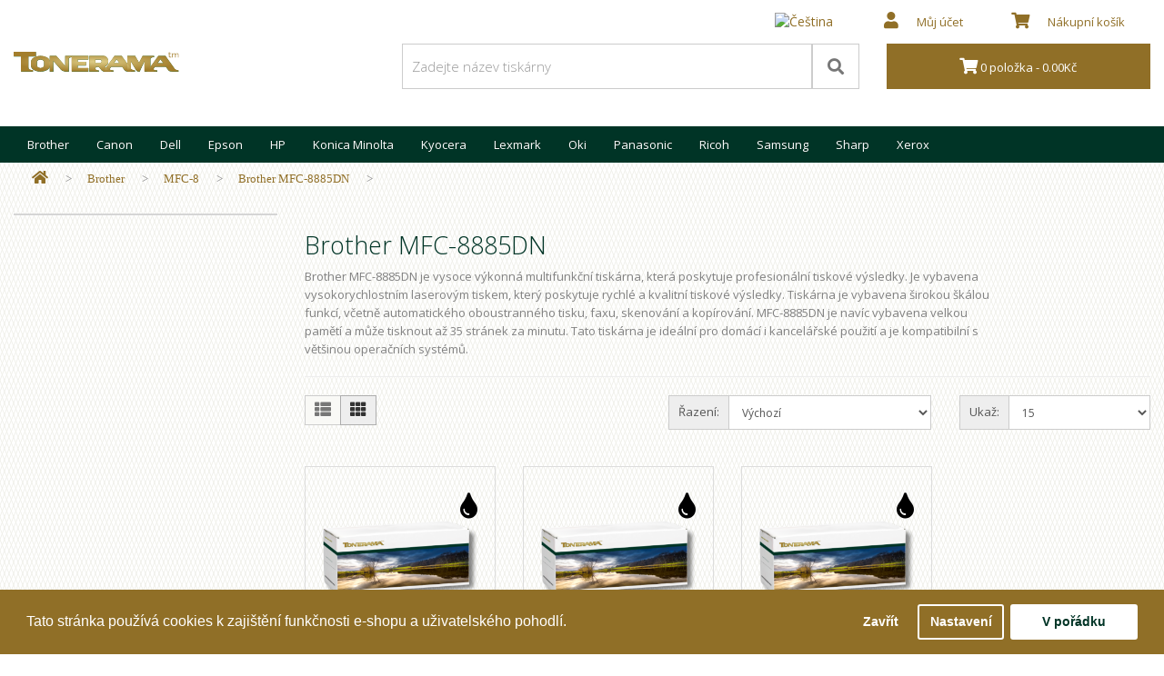

--- FILE ---
content_type: text/html; charset=utf-8
request_url: https://tonerama.cz/brother/mfc-8/brother-mfc-8885dn
body_size: 9022
content:
<!DOCTYPE html>
<!--[if IE]><![endif]-->
<!--[if IE 8 ]><html dir="ltr" lang="cs" class="ie8"><![endif]-->
<!--[if IE 9 ]><html dir="ltr" lang="cs" class="ie9"><![endif]-->
<!--[if (gt IE 9)|!(IE)]><!-->
<html dir="ltr" lang="cs">
<!--<![endif]-->
<head>
<meta charset="UTF-8" />
<meta name="viewport" content="width=device-width, initial-scale=1">
<meta http-equiv="X-UA-Compatible" content="IE=edge">
<title>Brother MFC-8885DN</title>
<base href="https://tonerama.cz/" />
<meta name="description" content="Spotřební materiál (tonery) a další výrobky pro Brother MFC-8885DN" />
<meta name="keywords" content="Brother MFC-8885DN" />

                      
<script src="catalog/view/javascript/jquery/jquery-2.1.1.min.js" type="text/javascript"></script>
<link href="catalog/view/javascript/bootstrap/css/bootstrap.min.css" rel="stylesheet" media="screen" />
<script src="catalog/view/javascript/bootstrap/js/bootstrap.min.js" type="text/javascript"></script>
<link href="catalog/view/javascript/font-awesome/css/all.css" rel="stylesheet" type="text/css" />
<link rel="preload" as="font">
<link href="//fonts.googleapis.com/css?family=Open+Sans:400,400i,300,700&display=swap" rel="stylesheet" type="text/css" />
<link href="catalog/view/theme/default/stylesheet/stylesheet.css" rel="stylesheet">
<link href="catalog/view/theme/default/stylesheet/d_ajax_filter/d_ajax_filter.css" type="text/css" rel="stylesheet" media="screen" />
<link href="catalog/view/javascript/d_ajax_filter/library/Ion.RangeSlider/ion.rangeSlider.css" type="text/css" rel="stylesheet" media="screen" />
<link href="catalog/view/javascript/d_ajax_filter/library/Ion.RangeSlider/ion.rangeSlider.skinAjaxFilter.css" type="text/css" rel="stylesheet" media="screen" />
<link href="catalog/view/javascript/d_ajax_filter/library/mCustomScrollbar/jquery.mCustomScrollbar.min.css" type="text/css" rel="stylesheet" media="screen" />
<link href="catalog/view/javascript/d_bootstrap_rating/bootstrap-rating.css" type="text/css" rel="stylesheet" media="screen" />
<link href="catalog/view/javascript/isenselabs_gdpr/cookieconsent.min.css" type="text/css" rel="stylesheet" media="screen" />
<link href="catalog/view/theme/default/stylesheet/mss/style.css?v3.0.6" type="text/css" rel="stylesheet" media="screen" />
<link href="catalog/view/theme/default/stylesheet/mss/style-2.css?v3.0.6" type="text/css" rel="stylesheet" media="screen" />
<style>
  #information-contact #druhy-email--wrapper {display: none;}
</style>
<script src="catalog/view/javascript/d_ajax_filter/library/underscore-min.js" type="text/javascript"></script>
<script src="catalog/view/javascript/d_riot/riotcompiler.min.js" type="text/javascript"></script>
<script src="catalog/view/theme/default/javascript/d_ajax_filter/d_ajax_filter.js" type="text/javascript"></script>
<script src="catalog/view/javascript/d_ajax_filter/library/Ion.RangeSlider/ion.rangeSlider.min.js" type="text/javascript"></script>
<script src="catalog/view/javascript/d_ajax_filter/library/mCustomScrollbar/jquery.mCustomScrollbar.min.js" type="text/javascript"></script>
<script src="catalog/view/javascript/d_ajax_filter/library/wNumb.js" type="text/javascript"></script>
<script src="catalog/view/javascript/d_ajax_filter/library/jquery.touchwipe.min.js" type="text/javascript"></script>
<script src="catalog/view/javascript/d_bootstrap_rating/bootstrap-rating.js" type="text/javascript"></script>
<script src="catalog/view/javascript/isenselabs_gdpr/utils.js" type="text/javascript"></script>
<script src="catalog/view/javascript/isenselabs_gdpr/cookiemanager.js" type="text/javascript"></script>
<script src="catalog/view/javascript/isenselabs_gdpr/cookieconsent.min.js" type="text/javascript"></script>
<script src="catalog/view/javascript/mss/js_params.js?v3.0.6_1769901886" type="text/javascript"></script>
<script src="catalog/view/javascript/mss/bloodhound.min.js?v3.0.6" type="text/javascript"></script>
<script src="catalog/view/javascript/mss/typeahead.jquery.min.js?v3.0.6" type="text/javascript"></script>
<script src="catalog/view/javascript/mss/live_search.min.js?v3.0.6" type="text/javascript"></script>
<script src="catalog/view/javascript/common.js" type="text/javascript"></script>
<link href="https://tonerama.cz/brother-mfc-8885dn" rel="canonical" />
<link href="https://tonerama.cz/image/catalog/tiskarna2.png" rel="icon" />
<!-- Google tag (gtag.js) --> 
<script async src="https://www.googletagmanager.com/gtag/js?id=G-9JP6GX6599"></script>
<script>
  window.dataLayer = window.dataLayer || [];
  function gtag(){dataLayer.push(arguments);}
  gtag('js', new Date());

  gtag('config', 'G-9JP6GX6599');
</script>

<script>var MSS_MODE = 'standard';</script>
</head>
<body>
<nav id="top">
  <div class="container">
    <div id="top-links" class="nav pull-right">
      <ul class="list-inline">
		<li class="dropdown">
  <form action="https://tonerama.cz/index.php?route=common/language/language" method="post" enctype="multipart/form-data" id="form-language">
    <div class="btn-group">
      <button class="btn btn-link dropdown-toggle" data-toggle="dropdown">
             
      <img style="margin-top:-6px;"src="catalog/language/cs-cz/cs-cz.svg" alt="Čeština" title="Čeština" width="25" height="17">
                              </span></button>
      <ul class="dropdown-menu">
                <li>
          <button class="btn btn-link btn-block language-select" type="button" name="cs-cz"><img style="margin-top:-3px;"src="catalog/language/cs-cz/cs-cz.svg" alt="Čeština" title="Čeština" width="25" height="17" /> Čeština</button>
        </li>
                <li>
          <button class="btn btn-link btn-block language-select" type="button" name="en-gb"><img style="margin-top:-3px;"src="catalog/language/en-gb/en-gb.svg" alt="English" title="English" width="25" height="17" /> English</button>
        </li>
              </ul>
    </div>
    <input type="hidden" name="code" value="" />
    <input type="hidden" name="redirect" value="https://tonerama.cz/brother/mfc-8/brother-mfc-8885dn?_route_=brother%2Fmfc-8%2Fbrother-mfc-8885dn" />
  </form>
</li>	
        <li class="dropdown"><a href="https://tonerama.cz/index.php?route=account/account" title="Můj účet" class="dropdown-toggle" data-toggle="dropdown"><span style="padding:20px;"><i class="fa fa-user"></i></span><span class="hidden-xs hidden-sm hidden-md">Můj účet</span></span></a>
          <ul class="dropdown-menu dropdown-menu-right">
                        <li><a href="https://tonerama.cz/index.php?route=account/register">Registrovat</a></li>
            <li><a href="https://tonerama.cz/index.php?route=account/login">Přihlásit</a></li>
                      </ul>
        </li>
        <li><a href="https://tonerama.cz/index.php?route=checkout/cart" title="Nákupní košík"><span style="padding:20px;"><i class="fa fa-shopping-cart"></i></span><span class="hidden-xs hidden-sm hidden-md">Nákupní košík</span></a></li>
      </ul>
    </div>
  </div>
</nav>
<header>
  <div class="container">
    <div class="row">
      <div class="col-sm-4">
        <div id="logo"><a href="https://tonerama.cz/index.php?route=common/home"><img src="https://tonerama.cz/image/catalog/tonerama_logo10.svg" title="TONERAMA" alt="TONERAMA" class="img-responsive" width="100%" height="100%" /></a></div>
      </div>
      <div class="col-sm-5"><div id="search" class="input-group">
  <input type="text" aria-label="Zadejte název tiskárny" name="search" value="" placeholder="Zadejte název tiskárny" class="form-control input-lg" />
  <span class="input-group-btn">
    <button type="button" aria-label="Search" class="btn btn-default btn-lg"><i class="fa fa-search"></i></button>
  </span>
</div>
</div>
      <div class="col-sm-3"><div id="cart" class="btn-group btn-block">
  <button type="button" data-toggle="dropdown" data-loading-text="Načítám..." class="btn btn-inverse btn-block btn-sm dropdown-toggle"><i class="fa fa-shopping-cart"></i> <span id="cart-total">0 položka - 0.00Kč</span></button>
  <ul class="dropdown-menu pull-right">
        <li>
      <p class="text-center">Váš košík je prázdný.</p>
    </li>
      </ul>
</div>
</div>
    </div>
  </div>
</header>
<div class="container">
  <nav id="menu" class="navbar">
    <div class="navbar-header"><span id="category" class="visible-xs"></span>
      <button type="button" class="btn btn-navbar navbar-toggle" data-toggle="collapse" data-target=".navbar-ex1-collapse"><i class="fa fa-bars fasize2"></i>&nbspKategorie</button>
    </div>
    <div class="collapse navbar-collapse navbar-ex1-collapse">
      <ul class="nav navbar-nav">
                        <li class="dropdown"><a href="https://tonerama.cz/brother" class="dropdown-toggle" data-toggle="dropdown">Brother</a>
          <div class="dropdown-menu">
            <div class="dropdown-inner">               <ul class="list-unstyled">
                                <li><a href="https://tonerama.cz/brother/dcp-1">DCP-1</a></li>
                                <li><a href="https://tonerama.cz/brother/dcp-7">DCP-7</a></li>
                                <li><a href="https://tonerama.cz/brother/dcp-8">DCP-8</a></li>
                                <li><a href="https://tonerama.cz/brother/dcp-9">DCP-9</a></li>
                                <li><a href="https://tonerama.cz/brother/dcp-b">DCP-B</a></li>
                                <li><a href="https://tonerama.cz/brother/dcp-l">DCP-L</a></li>
                                <li><a href="https://tonerama.cz/brother/brother-fax">FAX</a></li>
                              </ul>
                            <ul class="list-unstyled">
                                <li><a href="https://tonerama.cz/brother/hl-1">HL-1</a></li>
                                <li><a href="https://tonerama.cz/brother/hl-2">HL-2</a></li>
                                <li><a href="https://tonerama.cz/brother/hl-3">HL-3</a></li>
                                <li><a href="https://tonerama.cz/brother/hl-4">HL-4</a></li>
                                <li><a href="https://tonerama.cz/brother/hl-5">HL-5</a></li>
                                <li><a href="https://tonerama.cz/brother/hl-6">HL-6</a></li>
                                <li><a href="https://tonerama.cz/brother/hl-7">HL-7</a></li>
                              </ul>
                            <ul class="list-unstyled">
                                <li><a href="https://tonerama.cz/brother/hl-8">HL-8</a></li>
                                <li><a href="https://tonerama.cz/brother/hl-l">HL-L</a></li>
                                <li><a href="https://tonerama.cz/brother/hl-p">HL-P</a></li>
                                <li><a href="https://tonerama.cz/brother/mfc-1">MFC-1</a></li>
                                <li><a href="https://tonerama.cz/brother/mfc-2">MFC-2</a></li>
                                <li><a href="https://tonerama.cz/brother/mfc-3">MFC-3</a></li>
                                <li><a href="https://tonerama.cz/brother/mfc-4">MFC-4</a></li>
                              </ul>
                            <ul class="list-unstyled">
                                <li><a href="https://tonerama.cz/brother/mfc-5">MFC-5</a></li>
                                <li><a href="https://tonerama.cz/brother/mfc-6">MFC-6</a></li>
                                <li><a href="https://tonerama.cz/brother/mfc-7">MFC-7</a></li>
                                <li><a href="https://tonerama.cz/brother/mfc-8">MFC-8</a></li>
                                <li><a href="https://tonerama.cz/brother/mfc-9">MFC-9</a></li>
                                <li><a href="https://tonerama.cz/brother/mfc-j">MFC-J</a></li>
                                <li><a href="https://tonerama.cz/brother/mfc-l">MFC-L</a></li>
                              </ul>
              </div>
            <a href="https://tonerama.cz/brother" class="see-all">Ukázat vše Brother</a> </div>
        </li>
                                <li class="dropdown"><a href="https://tonerama.cz/canon" class="dropdown-toggle" data-toggle="dropdown">Canon</a>
          <div class="dropdown-menu">
            <div class="dropdown-inner">               <ul class="list-unstyled">
                                <li><a href="https://tonerama.cz/canon/canon-fax">FAX</a></li>
                                <li><a href="https://tonerama.cz/canon/fc">FC</a></li>
                                <li><a href="https://tonerama.cz/canon/i">i</a></li>
                                <li><a href="https://tonerama.cz/canon/i-sensys-fax-l">i-SENSYS FAX-L</a></li>
                              </ul>
                            <ul class="list-unstyled">
                                <li><a href="https://tonerama.cz/canon/i-sensys-lbp">i-SENSYS LBP</a></li>
                                <li><a href="https://tonerama.cz/canon/i-sensys-mf">i-SENSYS MF</a></li>
                                <li><a href="https://tonerama.cz/canon/i-sensys-x">I-SENSYS X</a></li>
                                <li><a href="https://tonerama.cz/canon/imagerunner-advance">imageRUNNER ADVANCE</a></li>
                              </ul>
                            <ul class="list-unstyled">
                                <li><a href="https://tonerama.cz/canon/imagerunner-c">imageRUNNER C</a></li>
                                <li><a href="https://tonerama.cz/canon/imagerunner-dx">imageRUNNER DX</a></li>
                                <li><a href="https://tonerama.cz/canon/laser-shot-lbp">Laser Shot LBP</a></li>
                                <li><a href="https://tonerama.cz/canon/laserbase-mf">LaserBase MF</a></li>
                              </ul>
                            <ul class="list-unstyled">
                                <li><a href="https://tonerama.cz/canon/lbp">LBP</a></li>
                                <li><a href="https://tonerama.cz/canon/pc">PC</a></li>
                              </ul>
              </div>
            <a href="https://tonerama.cz/canon" class="see-all">Ukázat vše Canon</a> </div>
        </li>
                                <li class="dropdown"><a href="https://tonerama.cz/dell" class="dropdown-toggle" data-toggle="dropdown">Dell</a>
          <div class="dropdown-menu">
            <div class="dropdown-inner">               <ul class="list-unstyled">
                                <li><a href="https://tonerama.cz/dell/700-7000">700-7000</a></li>
                                <li><a href="https://tonerama.cz/dell/dell-b">B</a></li>
                                <li><a href="https://tonerama.cz/dell/dell-e">E</a></li>
                                <li><a href="https://tonerama.cz/dell/h">H</a></li>
                                <li><a href="https://tonerama.cz/dell/dell-p">P</a></li>
                                <li><a href="https://tonerama.cz/dell/dell-s">S</a></li>
                              </ul>
              </div>
            <a href="https://tonerama.cz/dell" class="see-all">Ukázat vše Dell</a> </div>
        </li>
                                <li class="dropdown"><a href="https://tonerama.cz/epson" class="dropdown-toggle" data-toggle="dropdown">Epson</a>
          <div class="dropdown-menu">
            <div class="dropdown-inner">               <ul class="list-unstyled">
                                <li><a href="https://tonerama.cz/epson/aculaser">AcuLaser</a></li>
                                <li><a href="https://tonerama.cz/epson/workforce">WorkForce</a></li>
                              </ul>
                            <ul class="list-unstyled">
                                <li><a href="https://tonerama.cz/epson/workforce-al">WorkForce AL</a></li>
                                <li><a href="https://tonerama.cz/epson/workforce-pro-wf">WorkForce Pro WF</a></li>
                              </ul>
                            <ul class="list-unstyled">
                                <li><a href="https://tonerama.cz/epson/workforce-pro-wp">WorkForce Pro WP</a></li>
                                <li><a href="https://tonerama.cz/epson/workforce-wf">WorkForce WF</a></li>
                              </ul>
                            <ul class="list-unstyled">
                                <li><a href="https://tonerama.cz/epson/xp">XP</a></li>
                              </ul>
              </div>
            <a href="https://tonerama.cz/epson" class="see-all">Ukázat vše Epson</a> </div>
        </li>
                                <li class="dropdown"><a href="https://tonerama.cz/hp" class="dropdown-toggle" data-toggle="dropdown">HP</a>
          <div class="dropdown-menu">
            <div class="dropdown-inner">               <ul class="list-unstyled">
                                <li><a href="https://tonerama.cz/hp/color-laserjet">Color LaserJet</a></li>
                                <li><a href="https://tonerama.cz/hp/color-laserjet-c">Color LaserJet C</a></li>
                                <li><a href="https://tonerama.cz/hp/color-laserjet-cm">Color LaserJet CM</a></li>
                                <li><a href="https://tonerama.cz/hp/color-laserjet-cp">Color LaserJet CP</a></li>
                                <li><a href="https://tonerama.cz/hp/color-laserjet-enterprise">Color LaserJet Enterprise</a></li>
                              </ul>
                            <ul class="list-unstyled">
                                <li><a href="https://tonerama.cz/hp/color-laserjet-pro">Color LaserJet Pro</a></li>
                                <li><a href="https://tonerama.cz/hp/color-laserjet-professional">Color LaserJet Professional</a></li>
                                <li><a href="https://tonerama.cz/hp/hp-fax">Fax</a></li>
                                <li><a href="https://tonerama.cz/hp/laserjet">LaserJet</a></li>
                                <li><a href="https://tonerama.cz/hp/laserjet-cm">LaserJet CM</a></li>
                              </ul>
                            <ul class="list-unstyled">
                                <li><a href="https://tonerama.cz/hp/laserjet-cp">LaserJet CP</a></li>
                                <li><a href="https://tonerama.cz/hp/laserjet-enterprise">LaserJet Enterprise</a></li>
                                <li><a href="https://tonerama.cz/hp/laserjet-m">LaserJet M</a></li>
                                <li><a href="https://tonerama.cz/hp/laserjet-p">LaserJet P</a></li>
                                <li><a href="https://tonerama.cz/hp/laserjet-pro">LaserJet Pro</a></li>
                              </ul>
                            <ul class="list-unstyled">
                                <li><a href="https://tonerama.cz/hp/laserjet-ultra">LaserJet Ultra</a></li>
                                <li><a href="https://tonerama.cz/hp/color-laser">Color Laser</a></li>
                                <li><a href="https://tonerama.cz/hp/laser">Laser</a></li>
                                <li><a href="https://tonerama.cz/hp/neverstop-laser">Neverstop Laser</a></li>
                              </ul>
              </div>
            <a href="https://tonerama.cz/hp" class="see-all">Ukázat vše HP</a> </div>
        </li>
                                <li class="dropdown"><a href="https://tonerama.cz/konica-minolta" class="dropdown-toggle" data-toggle="dropdown">Konica Minolta</a>
          <div class="dropdown-menu">
            <div class="dropdown-inner">               <ul class="list-unstyled">
                                <li><a href="https://tonerama.cz/konica-minolta/1000-8000">1000-8000</a></li>
                                <li><a href="https://tonerama.cz/konica-minolta/bizhub">bizhub</a></li>
                                <li><a href="https://tonerama.cz/konica-minolta/bizhub-c">bizhub C</a></li>
                                <li><a href="https://tonerama.cz/konica-minolta/di">Di</a></li>
                              </ul>
                            <ul class="list-unstyled">
                                <li><a href="https://tonerama.cz/konica-minolta/ep">EP</a></li>
                                <li><a href="https://tonerama.cz/konica-minolta/magicolor">Magicolor</a></li>
                                <li><a href="https://tonerama.cz/konica-minolta/konica-minolta-mc">MC</a></li>
                                <li><a href="https://tonerama.cz/konica-minolta/pagepro">PagePro</a></li>
                              </ul>
              </div>
            <a href="https://tonerama.cz/konica-minolta" class="see-all">Ukázat vše Konica Minolta</a> </div>
        </li>
                                <li class="dropdown"><a href="https://tonerama.cz/kyocera" class="dropdown-toggle" data-toggle="dropdown">Kyocera</a>
          <div class="dropdown-menu">
            <div class="dropdown-inner">               <ul class="list-unstyled">
                                <li><a href="https://tonerama.cz/kyocera/ecosys">ECOSYS</a></li>
                                <li><a href="https://tonerama.cz/kyocera/fs">FS</a></li>
                                <li><a href="https://tonerama.cz/kyocera/fs-c">FS-C</a></li>
                                <li><a href="https://tonerama.cz/kyocera/km">KM</a></li>
                              </ul>
                            <ul class="list-unstyled">
                                <li><a href="https://tonerama.cz/kyocera/km-c">KM-C</a></li>
                                <li><a href="https://tonerama.cz/kyocera/mita">Mita</a></li>
                                <li><a href="https://tonerama.cz/kyocera/taskalfa">TASKalfa</a></li>
                              </ul>
              </div>
            <a href="https://tonerama.cz/kyocera" class="see-all">Ukázat vše Kyocera</a> </div>
        </li>
                                <li class="dropdown"><a href="https://tonerama.cz/lexmark" class="dropdown-toggle" data-toggle="dropdown">Lexmark</a>
          <div class="dropdown-menu">
            <div class="dropdown-inner">               <ul class="list-unstyled">
                                <li><a href="https://tonerama.cz/lexmark/lexmark-c">C</a></li>
                                <li><a href="https://tonerama.cz/lexmark/lexmark-e">E</a></li>
                                <li><a href="https://tonerama.cz/lexmark/ms">MS</a></li>
                                <li><a href="https://tonerama.cz/lexmark/lexmark-mx">MX</a></li>
                              </ul>
                            <ul class="list-unstyled">
                                <li><a href="https://tonerama.cz/lexmark/optra">Optra</a></li>
                                <li><a href="https://tonerama.cz/lexmark/lexmark-t">T</a></li>
                                <li><a href="https://tonerama.cz/lexmark/x2">X2</a></li>
                                <li><a href="https://tonerama.cz/lexmark/x3">X3</a></li>
                              </ul>
                            <ul class="list-unstyled">
                                <li><a href="https://tonerama.cz/lexmark/x5">X5</a></li>
                                <li><a href="https://tonerama.cz/lexmark/x6">X6</a></li>
                              </ul>
              </div>
            <a href="https://tonerama.cz/lexmark" class="see-all">Ukázat vše Lexmark</a> </div>
        </li>
                                <li class="dropdown"><a href="https://tonerama.cz/oki" class="dropdown-toggle" data-toggle="dropdown">Oki</a>
          <div class="dropdown-menu">
            <div class="dropdown-inner">               <ul class="list-unstyled">
                                <li><a href="https://tonerama.cz/oki/oki-b">B</a></li>
                                <li><a href="https://tonerama.cz/oki/oki-c">C</a></li>
                                <li><a href="https://tonerama.cz/oki/mb">MB</a></li>
                                <li><a href="https://tonerama.cz/oki/oki-mc">MC</a></li>
                                <li><a href="https://tonerama.cz/oki/okifax">OKIFAX</a></li>
                                <li><a href="https://tonerama.cz/oki/okioffice">OKIOFFICE</a></li>
                              </ul>
              </div>
            <a href="https://tonerama.cz/oki" class="see-all">Ukázat vše Oki</a> </div>
        </li>
                                <li class="dropdown"><a href="https://tonerama.cz/panasonic" class="dropdown-toggle" data-toggle="dropdown">Panasonic</a>
          <div class="dropdown-menu">
            <div class="dropdown-inner">               <ul class="list-unstyled">
                                <li><a href="https://tonerama.cz/panasonic/kx">KX</a></li>
                              </ul>
              </div>
            <a href="https://tonerama.cz/panasonic" class="see-all">Ukázat vše Panasonic</a> </div>
        </li>
                                <li class="dropdown"><a href="https://tonerama.cz/ricoh" class="dropdown-toggle" data-toggle="dropdown">Ricoh</a>
          <div class="dropdown-menu">
            <div class="dropdown-inner">               <ul class="list-unstyled">
                                <li><a href="https://tonerama.cz/ricoh/aficio-1000-4000">Aficio 1000-4000</a></li>
                                <li><a href="https://tonerama.cz/ricoh/aficio-ap">Aficio AP</a></li>
                                <li><a href="https://tonerama.cz/ricoh/aficio-cl">Aficio CL</a></li>
                                <li><a href="https://tonerama.cz/ricoh/aficio-fx">Aficio FX</a></li>
                                <li><a href="https://tonerama.cz/ricoh/aficio-gx">Aficio GX</a></li>
                              </ul>
                            <ul class="list-unstyled">
                                <li><a href="https://tonerama.cz/ricoh/aficio-mp">Aficio MP</a></li>
                                <li><a href="https://tonerama.cz/ricoh/aficio-sg">Aficio SG</a></li>
                                <li><a href="https://tonerama.cz/ricoh/aficio-sp">Aficio SP</a></li>
                                <li><a href="https://tonerama.cz/ricoh/ricoh-sp">SP</a></li>
                              </ul>
              </div>
            <a href="https://tonerama.cz/ricoh" class="see-all">Ukázat vše Ricoh</a> </div>
        </li>
                                <li class="dropdown"><a href="https://tonerama.cz/samsung" class="dropdown-toggle" data-toggle="dropdown">Samsung</a>
          <div class="dropdown-menu">
            <div class="dropdown-inner">               <ul class="list-unstyled">
                                <li><a href="https://tonerama.cz/samsung/clp">CLP</a></li>
                                <li><a href="https://tonerama.cz/samsung/clx">CLX</a></li>
                                <li><a href="https://tonerama.cz/samsung/ml">ML</a></li>
                                <li><a href="https://tonerama.cz/samsung/msys">MSYS</a></li>
                                <li><a href="https://tonerama.cz/samsung/proxpress">ProXpress</a></li>
                                <li><a href="https://tonerama.cz/samsung/scx">SCX</a></li>
                                <li><a href="https://tonerama.cz/samsung/sf">SF</a></li>
                                <li><a href="https://tonerama.cz/samsung/sl">SL</a></li>
                                <li><a href="https://tonerama.cz/samsung/xpress">Xpress</a></li>
                              </ul>
              </div>
            <a href="https://tonerama.cz/samsung" class="see-all">Ukázat vše Samsung</a> </div>
        </li>
                                <li class="dropdown"><a href="https://tonerama.cz/sharp" class="dropdown-toggle" data-toggle="dropdown">Sharp</a>
          <div class="dropdown-menu">
            <div class="dropdown-inner">               <ul class="list-unstyled">
                                <li><a href="https://tonerama.cz/sharp/ar">AR</a></li>
                                <li><a href="https://tonerama.cz/sharp/ar-f">AR-F</a></li>
                                <li><a href="https://tonerama.cz/sharp/ar-m">AR-M</a></li>
                              </ul>
                            <ul class="list-unstyled">
                                <li><a href="https://tonerama.cz/sharp/ar-p">AR-P</a></li>
                                <li><a href="https://tonerama.cz/sharp/sharp-mx">MX</a></li>
                              </ul>
              </div>
            <a href="https://tonerama.cz/sharp" class="see-all">Ukázat vše Sharp</a> </div>
        </li>
                                <li class="dropdown"><a href="https://tonerama.cz/xerox" class="dropdown-toggle" data-toggle="dropdown">Xerox</a>
          <div class="dropdown-menu">
            <div class="dropdown-inner">               <ul class="list-unstyled">
                                <li><a href="https://tonerama.cz/xerox/xerox-b">B</a></li>
                                <li><a href="https://tonerama.cz/xerox/phaser-3">Phaser 3</a></li>
                                <li><a href="https://tonerama.cz/xerox/phaser-4">Phaser 4</a></li>
                              </ul>
                            <ul class="list-unstyled">
                                <li><a href="https://tonerama.cz/xerox/phaser-5">Phaser 5</a></li>
                                <li><a href="https://tonerama.cz/xerox/phaser-6">Phaser 6</a></li>
                                <li><a href="https://tonerama.cz/xerox/phaser-7">Phaser 7</a></li>
                              </ul>
                            <ul class="list-unstyled">
                                <li><a href="https://tonerama.cz/xerox/phaser-8">Phaser 8</a></li>
                                <li><a href="https://tonerama.cz/xerox/workcentre">WorkCentre</a></li>
                              </ul>
              </div>
            <a href="https://tonerama.cz/xerox" class="see-all">Ukázat vše Xerox</a> </div>
        </li>
                      </ul>
    </div>
  </nav>
</div>
 


<div id="product-category" class="container">
  <ul class="breadcrumb hidden-xs hidden-sm hidden-md">
        <li><a href="https://tonerama.cz/index.php?route=common/home" aria-label="Home"><i class="fa fa-home"></i></a></li>
        <li><a href="https://tonerama.cz/brother" aria-label="Home">Brother</a></li>
        <li><a href="https://tonerama.cz/brother/mfc-8" aria-label="Home">MFC-8</a></li>
        <li><a href="https://tonerama.cz/brother/mfc-8/brother-mfc-8885dn" aria-label="Home">Brother MFC-8885DN</a></li>
      </ul>
  <div class="row"><aside id="column-left" class="col-sm-3 hidden-xs">
    <div id="af2038766862" data-is="d_ajax_filter" class="ajax-filter  af2038766862" ></div>
<style>
        .ajax-filter.af2038766862 > div > div.panel-heading{
        color: rgb(0, 52, 38)!important;
        background:rgba(247, 247, 247, 0)!important;
    }
            .ajax-filter.af2038766862 span.quantity{
        color:rgb(255, 255, 255)!important;
        background:rgb(244, 98, 52)!important;
    }
            .ajax-filter.af2038766862 .irs-bar {
        background: rgb(246, 168, 40)!important;
    }
    .ajax-filter.af2038766862 .irs-line {
        background: rgba(243, 244, 248, 0)!important;
        border: 1px solid rgba(243, 244, 248, 0)!important;
    }
    .ajax-filter.af2038766862 .irs-slider{
        background: rgb(246, 246, 246)!important;
        border: 1px solid  rgb(204, 204, 204)!important;
    }
            .ajax-filter.af2038766862 > .title{
        color:rgb(0, 52, 38)!important;
        background:rgba(244, 244, 244, 0)!important;
    }
    .ajax-filter.af2038766862 .af-heading,.af-heading:hover{
        color:rgb(0, 52, 38)!important;
        background:rgba(244, 244, 244, 0)!important;
    }
            .ajax-filter.af2038766862 #resetFilter:hover > p{
        color:rgb(25, 163, 223)!important;
    }
    .ajax-filter.af2038766862 a#fitlers{
        background:rgb(25, 163, 223)!important;
        border:1px solid rgb(25, 163, 223)!important;
    }
    .ajax-filter.af2038766862 #label_radio_and_image > input:checked+img{
        border:2px solid rgb(0, 52, 38)!important;
    }
    .ajax-filter.af2038766862 #label_radio_and_image > input+img{
        border-radius:0px!important;
    }
    .ajax-filter.af2038766862 #label_checbox_and_image > input:checked+img{
        border:2px solid rgb(0, 52, 38)!important;
        border-radius:0px!important;
    }

    .ajax-filter.af2038766862 #label_checbox_and_image > input+img{
        border-radius:0px!important;
    }
    .ajax-filter.af2038766862 #label_image_checkbox input:checked+img{
        border:1px solid rgb(0, 52, 38)!important;
    }

    .ajax-filter.af2038766862 #label_image_checkbox input+img{
        border-radius:0px!important;
    }

    .ajax-filter.af2038766862 #label_image_radio input:checked+img{
        border:1px solid rgb(0, 52, 38)!important;
    }

    .ajax-filter.af2038766862 #label_image_radio input+img{
        border-radius:0px!important;
    }
    
    .ajax-filter.af2038766862 .af-container > div:not([id^=price]) > .af-wrapper
    {
        overflow-x: hidden;
                overflow-y: hidden
            }

                                                                                                                                                                                                                                                                                                                                                                                                                                                                                                                                                                                                                                                                                                                                                                                                                                                                                                                                                                                                                                                                                                                                                                                                                                                                                                                                                                                                                                                                                                                                                                        
</style>

<script src="catalog/view/theme/default/template/extension/d_ajax_filter/component/af_button_filter.tag?250847788" type="riot/tag"></script>
<script src="catalog/view/theme/default/template/extension/d_ajax_filter/component/af_button_view_all.tag?741095363" type="riot/tag"></script>
<script src="catalog/view/theme/default/template/extension/d_ajax_filter/component/af_group.tag?257683426" type="riot/tag"></script>
<script src="catalog/view/theme/default/template/extension/d_ajax_filter/component/af_loader.tag?1486069952" type="riot/tag"></script>
<script src="catalog/view/theme/default/template/extension/d_ajax_filter/component/af_quantity.tag?2006780533" type="riot/tag"></script>
<script src="catalog/view/theme/default/template/extension/d_ajax_filter/component/af_selected.tag?687237059" type="riot/tag"></script>
<script src="catalog/view/theme/default/template/extension/d_ajax_filter/component/af_selected_range.tag?573657220" type="riot/tag"></script>
<script src="catalog/view/theme/default/template/extension/d_ajax_filter/component/d_ajax_filter.tag?1279436359" type="riot/tag"></script>
<script src="catalog/view/theme/default/template/extension/d_ajax_filter/component/d_ajax_filter_selected.tag?1972924211" type="riot/tag"></script>
<script src="catalog/view/theme/default/template/extension/d_ajax_filter/group/af_group_checkbox.tag?1098092963" type="riot/tag"></script>
<script src="catalog/view/theme/default/template/extension/d_ajax_filter/group/af_group_checkbox_and_image.tag?940577006" type="riot/tag"></script>
<script src="catalog/view/theme/default/template/extension/d_ajax_filter/group/af_group_image_checkbox.tag?331069893" type="riot/tag"></script>
<script src="catalog/view/theme/default/template/extension/d_ajax_filter/group/af_group_image_radio.tag?1176254501" type="riot/tag"></script>
<script src="catalog/view/theme/default/template/extension/d_ajax_filter/group/af_group_radio.tag?1078873082" type="riot/tag"></script>
<script src="catalog/view/theme/default/template/extension/d_ajax_filter/group/af_group_radio_and_image.tag?1957444742" type="riot/tag"></script>
<script src="catalog/view/theme/default/template/extension/d_ajax_filter/group/af_group_select.tag?573883791" type="riot/tag"></script>
<script src="catalog/view/theme/default/template/extension/d_ajax_filter/group/af_group_slider_inputs.tag?1477907017" type="riot/tag"></script>
<script src="catalog/view/theme/default/template/extension/d_ajax_filter/group/af_group_slider_label.tag?1482961726" type="riot/tag"></script>
<script src="catalog/view/theme/default/template/extension/d_ajax_filter/group/af_group_star_checbox.tag?207581078" type="riot/tag"></script>
<script src="catalog/view/theme/default/template/extension/d_ajax_filter/group/af_group_star_radio.tag?1056481238" type="riot/tag"></script>
<script src="catalog/view/theme/default/template/extension/d_ajax_filter/group/af_group_text.tag?79783369" type="riot/tag"></script>
<script  type="text/javascript">

        d_ajax_filter.initState({"common_setting":{"ajax":"1","fade_out_product":"1","display_loader":"0","content_path":"#ajax-filter-container","display_selected_top":"0","selected_path":"#ajax-filter-container > .row:eq(1)","display_out_of_stock":"1","in_stock_status":"6","display_sub_category":"0","multiple_attributes_value":"0","separator":",","custom_script":"        d_ajax_filter.beforeRequest = function(){\r\n            console.log(&quot;Before Request&quot;);\r\n        }\r\n        d_ajax_filter.beforeRender = function(json){\r\n            console.log(&quot;Before Render&quot;);\r\n        }\r\n        d_ajax_filter.afterRender = function(json){\r\n            console.log(&quot;After Render&quot;);\r\n        }","mobile":false},"selected":{},"translate":{"text_none":" --- None --- ","text_search":"Search","text_price":"Cenov\u00e9 rozp\u011bt\u00ed:","button_filter":"Filter","button_reset":"Vymazat filtr","text_show_more":"View More","text_shrink":"Shrink","text_symbol_left":"","text_symbol_right":"K\u010d","text_not_found":"<p>Products Not Found<\/p>"},"url":{"quantity":"index.php?route=extension\/module\/d_ajax_filter\/getQuantity&curRoute=product\/category&path=1_10132_132039","ajax":"index.php?route=extension\/module\/d_ajax_filter\/ajax&curRoute=product\/category&path=1_10132_132039"}})
    d_ajax_filter.setGroups('af2038766862',{"filter":{"_3":{"caption":"Druh","name":"filter","group_id":3,"type":"checkbox","collapse":"0","values":{"_22":{"name":"Toner (Cartridge)","value":22,"thumb":"https:\/\/tonerama.cz\/image\/cache\/no_image-45x45.png"},"_23":{"name":"V\u00e1lec (Drum)","value":23,"thumb":"https:\/\/tonerama.cz\/image\/cache\/no_image-45x45.png"}},"sort_order":"5"},"_1":{"caption":"Barva","name":"filter","group_id":1,"type":"checkbox","collapse":"0","values":{"_1":{"name":"\u010cern\u00e1 (Black)","value":1,"thumb":"https:\/\/tonerama.cz\/image\/cache\/no_image-45x45.png"}},"sort_order":"5"},"_2":{"caption":"Typ","name":"filter","group_id":2,"type":"checkbox","collapse":"0","values":{"_20":{"name":"Renovace","value":20,"thumb":"https:\/\/tonerama.cz\/image\/cache\/no_image-45x45.png"}},"sort_order":"5"}}});
    d_ajax_filter.setSetting('af2038766862',{"status":"1","name":"New Module 41","title":{"1":"Filter","3":"Filtr"},"show_mode":"all","layout_position":"column_left","base_attribs":{"search":{"sort_order":"0","status":"0","type":"text","collapse":"0"},"price":{"sort_order":"1","status":"0","type":"slider_label","collapse":"0"},"manufacturer":{"sort_order":"2","status":"0","type":"checkbox","sort_order_values":"default","collapse":"0"},"category":{"sort_order":"3","status":"0","type":"checkbox","sort_order_values":"default","collapse":"0"},"option":{"sort_order":"4","status":"0"},"filter":{"sort_order":"5","status":"1"},"attribute":{"sort_order":"6","status":"0"},"rating":{"sort_order":"7","status":"0","type":"star_checkbox","collapse":"0"},"stock_status":{"sort_order":"8","status":"0","type":"checkbox","sort_order_values":"default","collapse":"0"},"ean":{"sort_order":"9","status":"0","type":"checkbox","sort_order_values":"default","collapse":"0"},"tag":{"sort_order":"10","status":"0","type":"checkbox","sort_order_values":"default","collapse":"0"}},"attribute_default":{"status":"1","type":"checkbox","collapse":"0","sort_order_values":"default"},"filter_default":{"status":"1","type":"checkbox","collapse":"0","sort_order_values":"default"},"option_default":{"status":"1","type":"checkbox","collapse":"0","sort_order_values":"default"},"submission":"0","time":"1000","button_filter_position":"0","selected_filters":"1","button_reset":"1","show_mobile":"0","display_quantity":"0","limit_height":"0","height":"150px","limit_block":"0","count_elemnts":"5","min_elemnts":"3","theme_scrollbar":"dark","theme":"custom","design":{"header":{"background":"rgba(247, 247, 247, 0)","text":"rgb(0, 52, 38)"},"product_quantity":{"background":"rgb(244, 98, 52)","text":"rgb(255, 255, 255)"},"price_slider":{"background":"rgba(243, 244, 248, 0)","area_active":"rgb(246, 168, 40)","handle_background":"rgb(246, 246, 246)","handle_border":"rgb(204, 204, 204)","border":"rgb(213, 213, 213)"},"group_header":{"background":"rgba(244, 244, 244, 0)","text":"rgb(0, 52, 38)"},"button":{"button_filter":"rgb(25, 163, 223)","border_radius_image":"0px","border_image":"rgb(0, 52, 38)","button_reset":"rgb(25, 163, 223)"}},"custom_style":"                                                                                                                                                                                                                                                                                                                                                                                                                                                                                                                                                                                                                                                                                                                                                                                                                                                                                                                                                                                                                                                                                                                                                                                                                                                                                                                                                                                                                                                                                                                                                                    ","mobile":false,"heading_title":"Filtr"});
    riot.mount(document.getElementById('af2038766862'));
    d_ajax_filter.loadQuantity('af2038766862');

    
    $(document).ready(function(){
        if (d_ajax_filter.getState().common_setting.display_selected_top == '1') {
            if($('d_ajax_filter_selected').size() == 0) {
                $(d_ajax_filter.getState().common_setting.selected_path).before('<d_ajax_filter_selected id="af-selected-wrapper"></d_ajax_filter_selected>')
                riot.mount(document.getElementById('af-selected-wrapper'))
            }
        }
    })


            d_ajax_filter.beforeRequest = function(){
            console.log("Before Request");
        }
        d_ajax_filter.beforeRender = function(json){
            console.log("Before Render");
        }
        d_ajax_filter.afterRender = function(json){
            console.log("After Render");
        }

</script>

  </aside>

                <div id="content" class="col-sm-9"><div id="ajax-filter-container">
      
      
      <div class="row"> 
        
        <div class="col-sm-10"><h2>Brother MFC-8885DN</h2>Brother MFC-8885DN je vysoce výkonná multifunkční tiskárna, která poskytuje profesionální tiskové výsledky. Je vybavena vysokorychlostním laserovým tiskem, který poskytuje rychlé a kvalitní tiskové výsledky. Tiskárna je vybavena širokou škálou funkcí, včetně automatického oboustranného tisku, faxu, skenování a kopírování. MFC-8885DN je navíc vybavena velkou pamětí a může tisknout až 35 stránek za minutu. Tato tiskárna je ideální pro domácí i kancelářské použití a je kompatibilní s většinou operačních systémů.
        </div>
              </div>

      <hr>
      
                  <div class="row">
        <div class="col-md-2 col-sm-6 hidden-xs">
          <div class="btn-group btn-group-sm">
            <button type="button" aria-label="List" id="list-view" class="btn btn-default" data-toggle="tooltip" title="Seznam"><i class="fa fa-th-list"></i></button>
            <button type="button" aria-label="Grid" id="grid-view" class="btn btn-default" data-toggle="tooltip" title="Mřížka"><i class="fa fa-th"></i></button>
          </div>
        </div>
        <div class="col-md-3 col-sm-6">
          
        </div>
        <div class="col-md-4 col-xs-6">
          <div class="form-group input-group input-group-sm">
            <label class="input-group-addon" for="input-sort">Řazení:</label>
            <select id="input-sort" class="form-control" onchange="location = this.value;">
              
              
              
                                          
              
              
              <option value="https://tonerama.cz/brother/mfc-8/brother-mfc-8885dn?sort=p.sort_order&amp;order=ASC&" selected="selected">Výchozí</option>
              
              
              
                                                        
              
              
              <option value="https://tonerama.cz/brother/mfc-8/brother-mfc-8885dn?sort=pd.name&amp;order=ASC&">Jméno (A - Z)</option>
              
              
              
                                                        
              
              
              <option value="https://tonerama.cz/brother/mfc-8/brother-mfc-8885dn?sort=pd.name&amp;order=DESC&">Jméno (Z - A)</option>
              
              
              
                                                        
              
              
              <option value="https://tonerama.cz/brother/mfc-8/brother-mfc-8885dn?sort=p.price&amp;order=ASC&">Cena od (Menší &gt; Věší)</option>
              
              
              
                                                        
              
              
              <option value="https://tonerama.cz/brother/mfc-8/brother-mfc-8885dn?sort=p.price&amp;order=DESC&">Cena od (Větší &gt; Menší)</option>
              
              
              
                                                        
              
              
              <option value="https://tonerama.cz/brother/mfc-8/brother-mfc-8885dn?sort=p.model&amp;order=ASC&">Kód (A - Z)</option>
              
              
              
                                                        
              
              
              <option value="https://tonerama.cz/brother/mfc-8/brother-mfc-8885dn?sort=p.model&amp;order=DESC&">Kód (Z - A)</option>
              
              
              
                                        
            
            
            </select>
          </div>
        </div>
        <div class="col-md-3 col-xs-6">
          <div class="form-group input-group input-group-sm">
            <label class="input-group-addon" for="input-limit">Ukaž:</label>
            <select id="input-limit" class="form-control" onchange="location = this.value;">
              
              
              
                                          
              
              
              <option value="https://tonerama.cz/brother/mfc-8/brother-mfc-8885dn?limit=15&" selected="selected">15</option>
              
              
              
                                                        
              
              
              <option value="https://tonerama.cz/brother/mfc-8/brother-mfc-8885dn?limit=25&">25</option>
              
              
              
                                                        
              
              
              <option value="https://tonerama.cz/brother/mfc-8/brother-mfc-8885dn?limit=50&">50</option>
              
              
              
                                                        
              
              
              <option value="https://tonerama.cz/brother/mfc-8/brother-mfc-8885dn?limit=75&">75</option>
              
              
              
                                                        
              
              
              <option value="https://tonerama.cz/brother/mfc-8/brother-mfc-8885dn?limit=100&">100</option>
              
              
              
                                        
            
            
            </select>
          </div>
        </div>
      </div>
      <div class="row">         <div class="product-layout product-list col-xs-12">
          <div class="product-thumb"><a href="https://tonerama.cz/brother/mfc-8/brother-mfc-8885dn/kompatibilni-toner-s-brother-tn-3230-tn3230-cerny-3000a4">
            <div class="tinte">
                                                                      <i class="fa fa-tint" style="color: Black;font-size:28px;"></i>
                                                      
            </div>
            <div class="image"><img src="https://tonerama.cz/image/cache/catalog/tonerama/naplne-tonerama/toner-288x288.png" alt="Kompatibilní toner s BROTHER TN-3230 (TN3230) - černý, 3000A4" title="Kompatibilní toner s BROTHER TN-3230 (TN3230) - černý, 3000A4" class="img-responsive center-block" /></div>
            <div>
              <div class="caption" style="min-height:135px;">
                <h4>Kompatibilní toner s BROTHER TN-3230 (TN3230) - černý, 3000A4</h4>
                <p style="color:#818181;">Černý (Black) toner v kompatibilní kazetě BROTHER TN-3230 (TN3230) o v..</p>
              
                
                 </div>
             </div></a>
             
            <div>  
                                <p class="price">                   1 029.00Kč
                  <br>
                  &nbsp;&nbsp; <span class="price-tax">Bez DPH 850.41Kč</span>  </p>
                 
            </div>
            <div style="color:green">Skladem</div>
            <div>
                <button type="button" aria-label="Cart" class="btn btn-width btn-size" onclick="cart.add('20000185', '1');"><i class="fa fa-shopping-cart"></i> <span class="hidden-xs hidden-sm hidden-md">Přidat do košíku</span></button>
            </div>
          </div>

        </div>
                <div class="product-layout product-list col-xs-12">
          <div class="product-thumb"><a href="https://tonerama.cz/brother/mfc-8/brother-mfc-8885dn/kompatibilni-toner-s-brother-tn-3230-tn-3280-tn3230-cerny-8000a4">
            <div class="tinte">
                                                                      <i class="fa fa-tint" style="color: Black;font-size:28px;"></i>
                                                      
            </div>
            <div class="image"><img src="https://tonerama.cz/image/cache/catalog/tonerama/naplne-tonerama/toner-288x288.png" alt="Kompatibilní toner s BROTHER TN-3230 / TN-3280 (TN3230) - černý, 8000A4" title="Kompatibilní toner s BROTHER TN-3230 / TN-3280 (TN3230) - černý, 8000A4" class="img-responsive center-block" /></div>
            <div>
              <div class="caption" style="min-height:135px;">
                <h4>Kompatibilní toner s BROTHER TN-3230 / TN-3280 (TN3230) - černý, 8000A4</h4>
                <p style="color:#818181;">Černý (Black) toner v kompatibilní kazetě BROTHER TN-3230 / TN-3280 (T..</p>
              
                
                 </div>
             </div></a>
             
            <div>  
                                <p class="price">                   969.00Kč
                  <br>
                  &nbsp;&nbsp; <span class="price-tax">Bez DPH 800.83Kč</span>  </p>
                 
            </div>
            <div style="color:green">Skladem</div>
            <div>
                <button type="button" aria-label="Cart" class="btn btn-width btn-size" onclick="cart.add('20000186', '1');"><i class="fa fa-shopping-cart"></i> <span class="hidden-xs hidden-sm hidden-md">Přidat do košíku</span></button>
            </div>
          </div>

        </div>
                <div class="product-layout product-list col-xs-12">
          <div class="product-thumb"><a href="https://tonerama.cz/brother/mfc-8/brother-mfc-8885dn/kompatibilni-valec-s-brother-dr-3200-dr3200-cerny-20000a4">
            <div class="tinte">
                                                                      <i class="fa fa-tint" style="color: Black;font-size:28px;"></i>
                                                      
            </div>
            <div class="image"><img src="https://tonerama.cz/image/cache/catalog/tonerama/naplne-tonerama/toner-288x288.png" alt="Kompatibilní válec s BROTHER DR-3200 (DR3200) - černý, 20000A4" title="Kompatibilní válec s BROTHER DR-3200 (DR3200) - černý, 20000A4" class="img-responsive center-block" /></div>
            <div>
              <div class="caption" style="min-height:135px;">
                <h4>Kompatibilní válec s BROTHER DR-3200 (DR3200) - černý, 20000A4</h4>
                <p style="color:#818181;">Černý (Black) kompatibilní válec BROTHER DR-3200 (DR3200) o výtěžnosti..</p>
              
                
                 </div>
             </div></a>
             
            <div>  
                                <p class="price">                   889.00Kč
                  <br>
                  &nbsp;&nbsp; <span class="price-tax">Bez DPH 734.71Kč</span>  </p>
                 
            </div>
            <div style="color:green">Skladem</div>
            <div>
                <button type="button" aria-label="Cart" class="btn btn-width btn-size" onclick="cart.add('20000950', '1');"><i class="fa fa-shopping-cart"></i> <span class="hidden-xs hidden-sm hidden-md">Přidat do košíku</span></button>
            </div>
          </div>

        </div>
         </div>
      <div class="row">
        <div class="col-sm-6 text-left"></div>
        <div class="col-sm-6 text-right">Zobrazit 1 až 3 z 3</div>
      </div>
                  </div></div>
    </div>
</div>
<footer>
  <div class="container">
    <div class="row">
            <div class="col-sm-3">
        <h5>Informace</h5>
        <ul class="list-unstyled">
                   <li><a href="https://tonerama.cz/o-nas">O nás</a></li>
                    <li><a href="https://tonerama.cz/doprava-a-dodaci-terminy">Doprava a platba</a></li>
                    <li><a href="https://tonerama.cz/osobni-udaje">Osobní údaje</a></li>
                    <li><a href="https://tonerama.cz/vseobecne-obchodni-podminky">Obchodní podmínky</a></li>
                  </ul>
      </div>
            <div class="col-sm-3">
        <h5>Služby zákazníkům</h5>
        <ul class="list-unstyled">
          <li><a href="https://tonerama.cz/index.php?route=information/contact">Kontakty</a></li>
          <li><a href="https://tonerama.cz/index.php?route=account/return/add">Reklamace</a></li>
        </ul>
      </div>
      <div class="col-sm-3">
        <h5>Doplňky</h5>
        <ul class="list-unstyled">
          <li><a href="https://tonerama.cz/index.php?route=product/manufacturer">Značky</a></li>
          <li><a href="https://tonerama.cz/index.php?route=product/special">Akční nabídka</a></li>
        </ul>
      </div>
      <div class="col-sm-3">
        <h5>Můj účet</h5>
        <ul class="list-unstyled">
          <li><a href="https://tonerama.cz/index.php?route=account/account">Můj účet</a></li>
          <li><a href="https://tonerama.cz/index.php?route=account/order">Historie objednávek</a></li>
          <li><a href="https://tonerama.cz/index.php?route=account/newsletter">Odběr novinek</a></li>
        </ul>
      </div>
    </div>
    <hr>
    <p><a href="https://www.comgate.cz/cz/platebni-brana" target=“_blank”><img style="margin-top: -12px;" alt="Platební brána ComGate" src="image/catalog/logo/logo_comgate_b.png" width=102" height="24"></a>&nbsp;&nbsp;&nbsp;&nbsp;
    <i class="fab fa-cc-visa fasize2"></i>&nbsp;&nbsp;&nbsp;&nbsp;<i class="fab fa-cc-mastercard fasize2"></i><br></p>
    <p>TONERAMA &copy; 2026</p>
  </div>
</footer>


<!--
OpenCart is open source software and you are free to remove the powered by OpenCart if you want, but its generally accepted practise to make a small donation.
Please donate via PayPal to donate@opencart.com
//-->
 <div id="cookie_bar"></div>
  <script>
	function iSenseLabsGDPR() {
		var analytics_cookies_check = '1';
		if (analytics_cookies_check) {
			return true;
		} else {
			return false;
		}
	}
	window.onload = function() {
		iSenseLabsGDPR();
	};
	$(document).ready(function() {
	  $("#cookie_bar").load("index.php?route=extension/module/isenselabs_gdpr/cookie_consent_bar", function() {

	  });

	});
  </script>
</body></html>

--- FILE ---
content_type: text/html; charset=utf-8
request_url: https://tonerama.cz/index.php?route=extension/module/isenselabs_gdpr/cookie_consent_bar
body_size: 2178
content:
 
	<!--Cookie Consent Bar by iSenseLabs GDPR Extension-->
	<script>
		var analytics_cookies_disable = '_ga,_gid,_gat,__atuvc,__atuvs,__utma,__cfduid';
		var marketing_cookies_disable = '_gads,IDE,test_cookie,fr,tr,collect,GPS,PREF,BizoID';
		var disabled_cookie_sets = '';
		var url_variations = JSON.parse('[".tonerama.cz","tonerama.cz"]');
		var disable_marketing = false;
		var disable_analytics = false;
		
		var set_gdpr_handlers = function(){
			 
			$('body').delegate('button.cc-btn.cc-allow', 'click', function(e) {
				$.get('https://tonerama.cz/index.php?route=extension/module/isenselabs_gdpr/accept_pp_from_ccb');
				var CookiesDisabled = '';
				CookiesDisabled = Cookies.get('cookieconsent_preferences_disabled');
				if (CookiesDisabled) {
					if (CookiesDisabled.indexOf('analytics') >= 0) disable_analytics = true;
					if (disabled_cookie_sets.indexOf('marketing') >= 0) disable_marketing = true;
					if (disable_analytics) {
						gtag('consent', 'update',{'ad_storage': 'denied','analytics_storage': 'denied'});
					} else {
						gtag('consent', 'update',{'ad_storage': 'granted','analytics_storage': 'granted'});
					}
					if (disable_marketing) {
						fbq('consent', 'revoke');
					} else {
						fbq('consent', 'grant');
					}
				}
			});
						$('body').delegate('button.cc-btn.cc-dismiss', 'click', function(e) {
				 
					var cookie_text = 'analytics,marketing';
					Cookies.set('cookieconsent_preferences_disabled', cookie_text, { expires: 365 });
					gtag('consent', 'update', {'ad_storage': 'denied','analytics_storage': 'denied'});
					fbq('consent', 'revoke');
				 
			});
			
			$('body').delegate('button.cc-btn-close-settings', 'click', function(e) {
				$('.cc-settings-view').fadeOut(100);
			});
			$('body').delegate('button.cc-btn-save-settings', 'click', function(e) {
				var cookie_text = '';
				if ($('input[name="cookie_isl_analytics"]:checked').length == 0) {
					cookie_text += 'analytics,';
				}
				if ($('input[name="cookie_isl_marketing"]:checked').length == 0) {
					cookie_text += 'marketing,';
				}
				Cookies.set('cookieconsent_preferences_disabled', cookie_text, { expires: 365 });
				$('.cc-settings-view').fadeToggle(100);
			});
		};
		
		function maintainCookies() {
			if (disabled_cookie_sets.indexOf('marketing') >= 0) disable_marketing = true;
			if (disabled_cookie_sets.indexOf('analytics') >= 0) disable_analytics = true;
			$.each(Cookies.get(), function(i, item) {
				if (disable_analytics && (analytics_cookies_disable.indexOf(i) >= 0)) {
					$.each(url_variations, function(ai, asite) {
						clearCookie(i,asite,'/');
					});
				}
				if (disable_marketing && (marketing_cookies_disable.indexOf(i) >= 0)) {
					$.each(url_variations, function(mi, msite) {
						clearCookie(i,msite,'/');
					});
				}
			});
			return true;
		}
		
		var cc_popup;
		$(document).ready(function(){
			cookieconsent.initialise({
			   
			   
			  "palette": {
				"popup": {
				  "background": "#906f27",
				  "text": "#ffffff"
				},
				"button": {
				  "background": "#ffffff",
				  "text": "#003426"
				}
			  },
			  "type": "opt-in",
              "revokeBtn": "<div class='cc-revoke {{classes}}'>Cookie Bar</div>",
			   
			  "alwaysShow": false,  
			   
			   
			  "showLink": false,
			   
			  "content": {
				"message": "Tato stránka používá cookies k zajištění funkčnosti e-shopu a uživatelského pohodlí.",
				"allow": "V pořádku",
				"dismiss": "Zavřít",
				"settings": "Nastavení",
				 
			  }
			}, function (popup) {
				cc_popup = popup;
			}, function (err) {
				console.log(err);
			});
			
			var html_cookie_settings = '<div id="cookieconsent:settings" class="cc-settings-view"><div class="cc-settings-dialog"><span class="cookie_settings_header">Vyberte druh cookies, jejichž používání akceptujete</span><br /><br /><label><input type="checkbox" checked="checked" disabled="disabled" value="functional" /> Striktně vyžadované cookies</label><br />Tyto cookies jsou vyžadovány, aby stránka fungovala a nemohou být vypnuty. Takové cookies jsou nastaveny jako odpovědi na vaše aktivity - např. nastavení jazyka, měny, login session, soukromí. Mužete si nastavit, aby váš prohlížeč blokoval tyto cookies, ale náš e-shop, stejně jako jakýkoliv jiný, nebude fungovat správně.<br /><br /><label><input type="checkbox" checked="checked" name="cookie_isl_analytics" value="analytics" /> Analytika a statistika</label><br />Tyto cookies nám umožňují měřit návštěvnost a provoz, který sbíráme do datasetů. Pomáhají nám pochopit, které produkty jsou populární a jaké chování na stránce je populárnější než jiné.<br /><br /><label><input type="checkbox" checked="checked" name="cookie_isl_marketing" value="marketing" /> Marketing a reklama</label><br />Tyto cookies jsou obyčejně nastaveny našimi marketingovými a reklamními partnery. Mohou být používány k vytvoření profilu vašeho zájmu, a tak později lépe cílit a zobrazovat vám relevantní reklamy. Pokud nepovolíte tyto cookies, nezískáte cílenou reklamu na základě vašich zájmů.<br /><br /><div class="cc-compliance cc-highlight"><button class="cc-btn cc-btn-close-settings">Zavřít</button>&nbsp;&nbsp;<button class="cc-btn cc-btn-save-settings">Uložit změny</button></div></div></div>';
			$('body').append(html_cookie_settings);
			set_gdpr_handlers();
			maintainCookies();
		});

	</script>
	
	<style>.cc-btn {}
.cc-dismiss {}
.cc-settings {}
.cc-allow {}
.cc-message {}
.cc-link {}
.cc-window {}
.cc-close {}
.cc-revoke {}
.cc-settings-view {}
.cc-settings-dialog {}
.cc-btn-close-settings {}
.cc-btn-save-settings {}div.cc-window {opacity:1}</style>

--- FILE ---
content_type: text/css
request_url: https://tonerama.cz/catalog/view/theme/default/stylesheet/stylesheet.css
body_size: 3536
content:

body {
	font-family: 'Open Sans', sans-serif;
	font-weight: 400;
	color: #818181;
	font-size: 13px;
	line-height: 20px;
	width: 100%;
	background: url('../image/pattern.png');
}
@media (max-width: 767px) {
body {
	font-size: 16px;
	line-height: 24px;
}
}

header {
    background: #fff;
}

h1, h2, h3, h4, h5, h6 {
	color: #003426;
	font-family: 'Open Sans', sans-serif;
	font-weight: 200;
}
/* default font size */
.fa {
	font-size: 18px;
}
.fasize {
    padding-top:6px;padding-bottom:6px;
    font-size: 16px;
}
.fasize2 {
    padding-top:6px;padding-bottom:6px;
    font-size: 28px;
}

/* Override the bootstrap defaults */
h1 {
	font-size: 33px;
}
h2 {
	font-size: 27px;
}
h3 {
	font-size: 21px;
}
h4 {
	font-size: 16px;
	color: #906f27;
	text-transform: uppercase;
}
h14 {
	font-size: 15px;
	color: #906f27;
}

h5 {
	font-size: 14px;
}
h6 {
	font-size: 13px;
}
a {
	color: #906f27;
}
a:hover {
	text-decoration: none;
	color: #003426;
}

legend {
	font-size: 18px;
	padding: 7px 0px
}
label {
	font-size: 13px;
	font-weight: normal;
}
select.form-control, textarea.form-control, input[type="text"].form-control, input[type="password"].form-control, input[type="datetime"].form-control, input[type="datetime-local"].form-control, input[type="date"].form-control, input[type="month"].form-control, input[type="time"].form-control, input[type="week"].form-control, input[type="number"].form-control, input[type="email"].form-control, input[type="url"].form-control, input[type="search"].form-control, input[type="tel"].form-control, input[type="color"].form-control {
	font-size: 15px;
}
.input-group input, .input-group select, .input-group .dropdown-menu, .input-group .popover {
	font-size: 13px;
	height: 38px;
}
.input-group .input-group-addon {
	font-size: 13px;
	height: 30px;
}
/* Fix some bootstrap issues */
span.hidden-xs, span.hidden-sm, span.hidden-md, span.hidden-lg {
	display: inline;
}

.nav-tabs {
    clear: both;
	margin-bottom: 35px;
	padding-top: 20px;
	margin-right: 8%;
}
div.required .control-label:before {
	content: '* ';
	color: #F00;
	font-weight: bold;
}
/* Gradent to all drop down menus */
.dropdown-menu li > a:hover {
	text-decoration: none;
	color: #ffffff;
	background-color: #003426;

}
/*html module*/
#htmltext {
    margin-left: -15px;
    margin-right: -15px;
}

/* top */
#top {
	background-color: #fff;
	padding: 4px 0px 3px 0;
	min-height: 40px;
}
#top .container {
	padding: 8px 20px 6px 20px;
}
#top #form-currency .currency-select,
#top #form-language .language-select {
	text-align: left;
	font-size: 16px;
}
#top #form-currency .currency-select:hover,
#top #form-language .language-select:hover {
	text-shadow: none;
	color: #ffffff;
	background-color: #906f27;

}
#top .btn-link, #top-links li {
    color: #906f27;
    background: #fff;
    text-align: center;
}
@media (max-width: 767px) {
#top .btn-link, #top-links li {
    height: 50px;
}
}
#top-links a {
	color: #906f27;
	text-shadow: 0 1px 0 #FFF;
	text-decoration: none;
	background: transparent;
	padding: 10px;
}
#top .btn-link:hover {
    color: #906f27;
    text-decoration: none; 
}

#top-links a:hover {
	color: #003426;
    text-decoration: none;
}
#top-links .dropdown-menu a {
	text-shadow: none;
}
#top-links .dropdown-menu a:hover {
	color: #FFF;
	background: #906f27;
	text-decoration: none;
}
#top .btn-link strong {
	font-size: 14px;
        line-height: 14px;
}
#top-links {
	margin-top: -5px;
}
#top-links a + a {
	margin-left: 15px;
}
/* logo */
#logo {
    margin: -6px 0 0 0;
	max-width: 46%;
}
@media (max-width: 767px) {
#logo {
	max-width: 100%;
}
}

/* search */
#search {
    margin-top: -15px;
	margin-bottom: 20px;
}
@media (max-width: 767px) {
#search {
    margin-top: 30px;
}
}
#search .input-lg {
	height: 50px;
	line-height: 20px;
	padding: 0 10px;
	font-weight: 300;
}
#search .btn-lg {
	font-size: 15px;
	line-height: 18px;
	text-shadow: 0 1px 0 #FFF;
	background: transparent;
	margin-top:0px;
	height: 50px;
}

/* cart */
#cart {
	margin-bottom: 2em;
	height: 50px;
}
#cart > .btn {
	height: 50px;
	line-height: 18px;
	color: #FFF;
	background: #906f27;
	float: right;
	margin-top: -15px;
	margin-bottom: 5px;
}
#cart > .btn:hover {
    background: #003426;
}
#cart.open > .btn {
	background-image: none;
	background-color: #FFFFFF;
	border: 1px solid #E6E6E6;
	color: #666;
	box-shadow: none;
	text-shadow: none;
}
#cart.open > .btn:hover {
	color: #444;
}
#cart .dropdown-menu {
	background: #eee;
	z-index: 1001;
}
#cart .dropdown-menu {
	min-width: 100%;
	overflow-y: auto;
	max-height: 800px;
	scrollbar-width: thin;
	overflow-x: hidden;
}
@media (max-width: 478px) {
	#cart .dropdown-menu {
		width: 100%;
	}
}
#cart .dropdown-menu table {
	margin-bottom: 10px;
}
#cart .dropdown-menu li > div {
	min-width: 427px;
	padding: 0 10px;
}
@media (max-width: 478px) {
	#cart .dropdown-menu li > div {
	    width: 100%;
	}
}
#cart .dropdown-menu li p {
	margin: 20px 0;
}
/* menu */
#menu {
	background-color: #003426;
	min-height: 40px;
}
#menu .nav > li > a {
	color: #fff;
	text-shadow: 0 -1px 0 rgba(0, 0, 0, 0.25);
	padding: 10px 15px 10px 15px;
	min-height: 15px;
	background-color: transparent;
}
#menu .nav > li > a:hover, #menu .nav > li.open > a {
	background-color: #906f27;
}
#menu .dropdown-menu {
	padding-bottom: 0;
}
#menu .dropdown-inner {
	display: table;
}
#menu .dropdown-inner ul {
	display: table-cell;
}
#menu .dropdown-inner a {
	min-width: 160px;
	display: block;
	padding: 3px 20px;
	clear: both;
	line-height: 20px;
	color: #906f27;
	font-size: 14px;
}
#menu .dropdown-inner li a:hover {
	color: #FFFFFF;
	background: #906f27;
}
#menu .see-all {
	display: block;
	margin-top: 0.5em;
	border-top: 1px solid #DDD;
	padding: 3px 20px;
	-webkit-border-radius: 0 0 4px 4px;
	-moz-border-radius: 0 0 4px 4px;
	border-radius: 0 0 3px 3px;
	font-size: 14px;
}
#menu .see-all:hover, #menu .see-all:focus {
	text-decoration: none;
	color: #ffffff;
	background-color: #906f27;

}
#menu #category {
	float: left;
	padding-left: 15px;
	font-size: 16px;
	font-weight: 700;
	line-height: 40px;
	color: #fff;
	text-shadow: 0 1px 0 rgba(0, 0, 0, 0.2);
}

#menu .btn-navbar {
	font-size: 15px;
	font-stretch: expanded;
	color: #FFF;
	padding: 2px 18px;
	float: right;
	background-color: #906f27;
}
@media (max-width: 767px) {
#menu .btn-navbar {
	font-size: 18px;
	font-stretch: expanded;
	color: #FFF;
	padding: 2px 18px;
	float: right;
	background-color: transparent;
}
}
#menu .btn-navbar:hover, #menu .btn-navbar:focus, #menu .btn-navbar:active, #menu .btn-navbar.disabled, #menu .btn-navbar[disabled] {
	color: #ffffff;
	background-color: #906f27;
}
@media (min-width: 768px) {
	#menu .dropdown:hover .dropdown-menu {
		display: block;
	}
}
@media (max-width: 767px) {
	#menu {
		border-radius: 0px;
	}
	#menu div.dropdown-inner > ul.list-unstyled {
		display: block;
	}
	#menu div.dropdown-menu {
		margin-left: 0 !important;
		padding-bottom: 10px;
		background-color: #906f27;
	}
	#menu .dropdown-inner {
		display: block;
	}
	#menu .dropdown-inner a {
		width: 100%;
		color: #906f27;
		background: #fff;
		font-size: 18px;
		line-height: 32px;
	}
	#menu .dropdown-menu a:hover,
	#menu .dropdown-menu ul li a:hover {
		background: #906f27;
		color: #fff;
	}
	#menu .see-all {
		margin-top: 0;
		border: none;
		border-radius: 0;
		color: #906f27;
		background: #fff;
	}
}
#ppconsent {
    float: left;
    margin: 3px 10px 60px 0;
}

/* content */
#content {
	min-height: 600px;
	margin-bottom: 50px;
}

/* HTML Module for homepage*/
#htmlmodule {
    position: relative;
    margin-left: -15px;
    margin-right: -15px;
}

.mcontainer {
  position: relative;
  max-width: 100%; /* Maximum width */
  margin: 0 auto; /* Center it */
}
.mimage {
  width: 100%;
}

.mcontainer .mcontent {
  position: absolute; /* Position the background text */
  bottom: 100px; /* At the bottom. Use top:0 to append it to the top */
  right: 80px;
  background: rgb(50, 50, 0); /* Fallback color */
  background: rgba(50, 50, 0, 0.5); /* Black background with 0.5 opacity */
  width: 40%; /* Full width */
  padding: 50px; /* Some padding */
  text-align: right;
}
.mcontainer .mcontent h1 {
  color: #fff;
  font-size: 48px;
  font-family: 'Open Sans', sans-serif;
  font-weight: 600;
}
.mcontainer .mcontent h2 {
  color: #fff;
  font-size: 38px;
  font-family: 'Open Sans', sans-serif;
}
.mcontainer .mcontent h3 {
  color: #fff;
  font-size: 20px;
  font-family: 'Open Sans', sans-serif;
}

@media (max-width: 1200px) {
.mcontainer .mcontent {
  position: absolute; /* Position the background text */
  bottom: 60px; /* At the bottom. Use top:0 to append it to the top */
  right: 40px;
  background: rgb(50, 50, 0); /* Fallback color */
  background: rgba(50, 50, 0, 0.5); /* Black background with 0.5 opacity */
  width: 45%; /* Full width */
  padding: 20px; /* Some padding */
  text-align: right;
}
}
@media (max-width: 1200px) {
.mcontainer .mcontent h1 {
  color: #fff;
  font-size: 35px;
  font-family: 'Open Sans', sans-serif;
}
}
@media (max-width: 767px) {
.mcontainer .mcontent {
  position: absolute; /* Position the background text */
  bottom: -10px; /* At the bottom. Use top:0 to append it to the top */
  right: 20px;
  background: transparent; /* Fallback color */
  /*background: rgba(50, 50, 0, 0.5); /* Black background with 0.5 opacity */
  width: 60%; /* Full width */
  padding: 10px; /* Some padding */
  text-align: right;
}
}
@media (max-width: 767px) {
.mcontainer .mcontent h1 {
  color: #fff;
  font-size: 24px;
  font-family: 'Open Sans', sans-serif;
}
}
@media (min-width: 768px) {
.mtext p {
  text-align: center;
  margin: 0 20%;
  margin-bottom: 30px;
  font-size:16px;
}
}
@media (max-width: 767px) {
.mtext p {
  text-align: justify;
  margin: 0 5%;
  margin-bottom: 30px;
  font-size: 16px;
}
}

/* footer */

footer {
	margin-top: 0px;
	padding-top: 30px;
	background-color: #003426;
	border-top: 1px solid #ddd;
}
footer hr {
	border-top: none;
	border-bottom: 1px solid #666;
}
footer a {
	color: #fff;
}
footer a:hover {
	color: #906f27;
}
footer h5 {
	font-weight: bold;
	color: #fff;
}
footer p {
    color: #fff;
}

@media (max-width: 767px) {
footer {
    font-size: 18px;
    padding: 20px 20px 60px 20px;
}
footer h5 {
	font-size: 18px;
	font-weight: bold;
	padding: 15px 0 0 0;
}
footer li {
    height: 36px;
    color:#fff;
}
}


/* alert */
.alert {
	padding: 8px 14px 8px 14px;
}
/* breadcrumb */
.breadcrumb {
	margin: 0 0 20px 0;
	padding: 8px 0;
	background: transparent;
}
@media (max-width: 767px) {
.breadcrumb {
	margin: 0 0 20px 0;
	padding: 8px 0;
	background: transparent;
	line-height: 36px;
}
}
.breadcrumb i {
	font-size: 16px;
}
.breadcrumb > li {
	text-shadow: 0 1px 0 #FFF;
	padding: 0 20px;
	position: relative;
	white-space: nowrap;
	font-family: 'Times', serif;
}
.breadcrumb > li + li:before {
	content: '';
	padding: 0;
}
.breadcrumb > li:after {
	content: '>';
	display: block;
	position: absolute;
	top: 0px;
	right: -25px;
	width: 26px;
	height: 26px;

}
.pagination {
	margin: 0;
}
/* buttons */
.buttons {
	margin: 1em 0;
}
.btn {
	padding: 7.5px 12px;
	font-size: 14px;

}
.btn-xs {
	font-size: 12px;
}
.btn-sm {
	font-size: 13px;
}
.btn-lg {
	padding: 10px 16px;
	font-size: 15px;
}
.btn-group > .btn, .btn-group > .dropdown-menu, .btn-group > .popover {
	font-size: 14px;
}
.btn-group > .btn-xs {
	font-size: 12px;
}
.btn-group > .btn-sm {
	font-size: 13px;
}
.btn-group > .btn-lg {
	font-size: 15px;
}
.btn-default {
	color: #777;
	text-shadow: 0 1px 0 rgba(255, 255, 255, 0.5);
	background-color: #F9F9F6;

}
.btn-width {
	color: #ffffff;
	background-color: #906f27;
	width: 100%;
}
.btn-width:hover, .btn-width:active, .btn-width.active, .btn-width.disabled, .btn-width[disabled] {
	background-color: #003426;
	background-position: 0 -15px;
    color: #fff;
} 
.btn-primary {
	color: #ffffff;
	background-color: #906f27;
    height: 38px;
}
.btn-primary:hover, .btn-primary:active, .btn-primary.active, .btn-primary.disabled, .btn-primary[disabled] {
	background-color: #003426;
	background-position: 0 -15px;
}
.btn-warning {
	color: #ffffff;
	text-shadow: 0 -1px 0 rgba(0, 0, 0, 0.25);
	background-color: #faa732;
	background-image: linear-gradient(to bottom, #fbb450, #f89406);
	background-repeat: repeat-x;
	border-color: #f89406 #f89406 #ad6704;
}
.btn-warning:hover, .btn-warning:active, .btn-warning.active, .btn-warning.disabled, .btn-warning[disabled] {
	box-shadow: inset 0 1000px 0 rgba(0, 0, 0, 0.1);
}
.btn-danger {
	color: #ffffff;
	text-shadow: 0 -1px 0 rgba(0, 0, 0, 0.25);
	background-color: #da4f49;
	background-image: linear-gradient(to bottom, #ee5f5b, #bd362f);
	background-repeat: repeat-x;
	border-color: #bd362f #bd362f #802420;
}
.btn-danger:hover, .btn-danger:active, .btn-danger.active, .btn-danger.disabled, .btn-danger[disabled] {
	box-shadow: inset 0 1000px 0 rgba(0, 0, 0, 0.1);
}
.btn-success {
	color: #ffffff;
	text-shadow: 0 -1px 0 rgba(0, 0, 0, 0.25);
	background-color: #5bb75b;
	background-image: linear-gradient(to bottom, #62c462, #51a351);
	background-repeat: repeat-x;
	border-color: #51a351 #51a351 #387038;
}
.btn-success:hover, .btn-success:active, .btn-success.active, .btn-success.disabled, .btn-success[disabled] {
	box-shadow: inset 0 1000px 0 rgba(0, 0, 0, 0.1);
}
.btn-info {
	color: #ffffff;
	text-shadow: 0 -1px 0 rgba(0, 0, 0, 0.25);
	background-color: #906f27;

}
.btn-info:hover, .btn-info:active, .btn-info.active, .btn-info.disabled, .btn-info[disabled] {
	background-image: none;
	background-color: #003426;
}
.btn-link {
	border-color: rgba(0, 0, 0, 0);
	cursor: pointer;
	color: #906f27;
	border-radius: 0;
}
.btn-link, .btn-link:active, .btn-link[disabled] {
	background-color: rgba(0, 0, 0, 0);
	background-image: none;
	box-shadow: none;
}
.btn-inverse {
	color: #ffffff;
	background-color: #363636;
	background-image: linear-gradient(to bottom, #444444, #222222);
	background-repeat: repeat-x;

}
.btn-inverse:hover, .btn-inverse:active, .btn-inverse.active, .btn-inverse.disabled, .btn-inverse[disabled] {
	background-color: #222222;
	background-image: linear-gradient(to bottom, #333333, #111111);
}
/* list group */
.list-group a {
	border: 1px solid #DDDDDD;
	color: #888888;
	padding: 8px 12px;
}
.list-group a.active, .list-group a.active:hover, .list-group a:hover {
	color: #444444;
	background: #eeeeee;
	border: 1px solid #DDDDDD;
	text-shadow: 0 1px 0 #FFF;
}
/* carousel */
.carousel-caption {
	color: #FFFFFF;
	text-shadow: 0 1px 0 #000000;
}
.carousel-control .icon-prev:before {
	content: '\f053';
	font-family: FontAwesome;
}
.carousel-control .icon-next:before {
	content: '\f054';
	font-family: FontAwesome;
}
/* product list - in bootstrap


/* fixed colum left + content + right*/
@media (min-width: 768px) {
    #column-left  .product-layout .col-md-3 {
       width: 100%;
    }

	#column-left + #content .product-layout .col-md-3 {
       width: 50%;
    }

	#column-left + #content + #column-right .product-layout .col-md-3 {
       width: 100%;
    }

    #content + #column-right .product-layout .col-md-3 {
       width: 100%;
    }
}

/* fixed product layouts used in left and right columns */
#column-left .product-layout, #column-right .product-layout {
	width: 100%;
}

/* fixed mobile cart quantity input */
.input-group .form-control[name^=quantity] {
	min-width: 50px;
	height: 38px;
}

@media (max-width: 767px) {
.width40 {
    width: 40%;
}
}



--- FILE ---
content_type: text/css
request_url: https://tonerama.cz/catalog/view/theme/default/stylesheet/mss/style.css?v3.0.6
body_size: 1158
content:
.msmart-search-live-filter {
	display: table-cell;
	float: left;
	margin-bottom: 0;
	position: relative;
	width: 100%;
	z-index: 100;
}
.msmart-search-live-filter .tt-menu {
	width: 100%;
	background: #fff;
	box-shadow: 0 4px 5px 0 rgba(0,0,0,0.14), 0 1px 6px 0 rgba(0,0,0,0.12), 0 2px 4px -1px rgba(0,0,0,0.3);
	border-bottom-left-radius: 3px;
	border-bottom-right-radius: 3px;
}
.msmart-search-live-filter.mslf-mode-tabs .tt-menu {
	box-shadow: none;
}
.msmart-search-live-filter .tt-menu .tt-dataset {
	border: 1px solid #ccc;
	overflow-x: hidden;
	overflow-y: auto;
}
.msmart-search-live-filter .tt-menu .tt-suggestion {
	border-top: 1px solid #efefef;
	padding: 6px 10px;
	cursor: pointer;
}
.msmart-search-live-filter .mslf-loading {
	background-image: url('./spin.gif');
	width: 18px;
	height: 18px;
	position: absolute;
	right: 7px;
	top: 11px;
	z-index: 30;
}
.msmart-search-live-filter .tt-menu .tt-suggestion:hover,
.msmart-search-live-filter .tt-menu .tt-suggestion:hover small {
	color: #fff;
	background: #23a1d1;
}
.msmart-search-live-filter .tt-menu .tt-suggestion:first-child {
	border-top: none;
}
.msmart-search-live-filter .tt-menu .tt-suggestion table {
	width: 100%;
}
.msmart-search-live-filter .tt-menu .tt-suggestion img {
	margin-right: 10px;
}
.msmart-search-live-filter .tt-menu .tt-suggestion small {
	display: block;
	color: #8c8c8c;
}
.msmart-search-live-filter .tt-menu .tt-suggestion small > strong {
	font-weight: normal;
}
.msmart-search-live-filter .tt-menu .tt-suggestion .mslf-price {
	font-weight: bold;
	padding-left: 10px;
	text-align: center;
}
.msmart-search-live-filter .tt-menu .tt-suggestion .mslf-price strike {
	font-weight: normal;
}
.msmart-search-live-filter .mss-button-more {
	display: block;
	text-align: center;
	font-weight: bold;
	padding: 5px 0;
	border: 1px solid #ccc;
	border-top: none;
	border-bottom-left-radius: 3px;
	border-bottom-right-radius: 3px;
	color: #6e6e6e;
	background: #f8f8f8;
}
.msmart-search-live-filter .mss-button-more:hover{
    color: #23a1d1;
}
.msmart-search-live-filter .mss-header {
	text-align: center;
	margin: 0;
	font-weight: normal;
	padding: 8px 0;
	font-size: 18px;
	display: block;
	background: #efefef;
	border: 1px solid #ccc;
	border-top: none;
	border-bottom: none;
	background: #f8f8f8;
}
.msmart-search-live-filter.mslf-mode-tabs .tt-dataset {
	width: 215px;
}
.msmart-search-live-filter.mslf-mode-tabs .tt-menu .tt-dataset {
	border-right: none;
	border-color: #ebebeb;
	border-top: none;
}
.msmart-search-live-filter .tt-menu .tt-suggestion:hover {
	-moz-box-shadow:    inset 0 0 15px #efefef;
	-webkit-box-shadow: inset 0 0 15px #efefef;
	box-shadow:         inset 0 0 15px #efefef;
	background: none;
	color: #666;
}
.msmart-search-live-filter .tt-menu .tt-suggestion:hover small {
	background: none;
	color: #666;
}
.msmart-search-language-direction-rtl .tt-menu .tt-suggestion img {
	margin-right: 0px;
	border-left: 10px solid transparent;
}
.msmart-search-language-direction-rtl .tt-input { 
	text-align: right;
}
.msmart-search-language-direction-rtl .tt-menu .tt-suggestion .mslf-price { 
	padding-right: 10px;
	padding-left: 0;
}
.msmart-search-language-direction-rtl .mslf-loading { 
	right: auto;
	left: 7px;
}
.tt-menu .tt-dataset-products tr td:first-child {
    padding-left: 5px;
    padding-right: 1px;
}

.tt-menu .tt-dataset-products tr td:nth-child(2) {
    padding-left: 10px;
    border-left: 1px solid #e9e4e4;
}

.tt-menu .tt-dataset-categories tr td:first-child {
    padding-left: 5px;
    padding-right: 3px;
}

.tt-menu .tt-dataset-categories tr td:nth-child(2) {
    padding-left: 11px;
    border-left: 1px solid #e9e4e4;
}
.mslf-product-list .product-name {
	height: 35px;
	overflow: hidden;
	display: block;
}
.msmart-search-live-filter .mslf-price,
.mslf-product-list .product-special-price,
.mslf-product-list .product-price {
	color: #cb0000;
	font-weight: bold;
}
.mslf-product-list .product-special-price,
.mslf-product-list .product-price {
	float: right;
	font-size: 14px;
}
.mssl-product-item-list {
	overflow: hidden;
	padding: 0;
}
.tt-menu.tt-empty.tt-open {
	display: none !important;
}
.mslf-product-list a {
	padding: 15px 10px;
	text-align: center;
	display: block;
}
.mslf-product-list a:hover{
	-moz-box-shadow:    inset 0 0 8px #efefef;
	-webkit-box-shadow: inset 0 0 8px #efefef;
	box-shadow:         inset 0 0 8px #efefef;
}
.mslf-product-list a img {
	border: 1px solid #d5d5d5;
    max-width: 100%;
    height: auto;
    border: none;
}
.msmart-search-live-filter .mslf-product-list {
	position: absolute;
	top: 0;
	left: 215px;
	width: 450px;
	overflow-y: auto;
	background: #fff;
	border: 1px solid lightgray;
}
.msmart-search-live-filter .mslf-product-list h3 {
	padding: 10px 0px 15px 19px;
	margin: 0;
	border-bottom: 1px solid lightgray;
}
.msmart-search-language-direction-rtl .mslf-product-list {
	left: auto;
	right: 215px;
}
.mslf-product-list .product-special-price, 
.mslf-product-list .product-price {
	float: none;
}
.mslf-product-list .product-price {
	margin-right: 5px;
}
.mslf-product-list .product-price strike {
	font-size: 13px;
	color: #716e6e;
}

--- FILE ---
content_type: text/javascript
request_url: https://tonerama.cz/catalog/view/theme/default/javascript/d_ajax_filter/d_ajax_filter.js
body_size: 3131
content:
function af() {

    //allows for the af object to trigger and listen to custom events.
    riot.observable(this);

    /**
    *   initState. Initialize your app. This will add the default value to the
    * state. Refer to Redux http://redux.js.org/docs/api/Store.html
    */
    this.initState = function(state){
        if(typeof this.state == 'undefined'){
            this.state = state;
        }
        else{
            this.state = _.extend(this.state, state);
        }
        //allows the af.init(store) to be passed into the mixins model value.
        return this;
    }

    /**
    *   UpdateState. A wrapper function to update the state and call riot update.
    */
    this.updateState = function(data){

        this.state = merge(this.state, data);
        riot.update(); //will start a full update of all tags
    }

    /**
    *   GetState. Returns the state.
    */
    this.getState = function(){
        return this.state;
    }

    /**
    *   Redux:dispatch function. A wrapper function for triggering a custom event with a
    * updated state value.
    */
    this.dispatch = function(action, state){
        this.trigger(action, state);
    }

    this.setGroups = function(id, groups){
        if(typeof this.groups == 'undefined'){
            this.groups = {};
        }

        if(typeof this.status_groups == 'undefined'){
            this.status_groups = Object.keys(groups);
        }
        else{
            this.status_groups = _.union(this.status_groups, Object.keys(groups));
        }

        if(typeof this.state.groups == 'undefined'){
            this.state.groups = groups;
        }
        else{
            this.state.groups = _.extend(this.state.groups, groups);
        }

        this.groups[id] = groups;
    }

    this.getGroups = function(id){
        return this.groups[id];
    }

    this.setSetting = function(id, setting){
        if(typeof this.setting == 'undefined'){
            this.setting = {};
        }

        this.setting[id] = setting;
    }

    this.getSetting = function(id){
        return this.setting[id];
    }

    /**
    *   Redux:subscribe function. A wrapper function for catching a custom event with a
    * callback function.
    */
    this.subscribe = function(action, callback){
        this.on(action, callback);
    }

    this.setViewStatus = function(name, group_id, filter_id, status){
        if(status){
            if(typeof this.views == 'undefined'){
                this.views = {};
            }
            if(typeof this.views[filter_id] == "undefined"){
                this.views[filter_id] = {};
            }
            if(typeof this.views[filter_id][name] == "undefined"){
                this.views[filter_id][name] = [];
            }
            this.views[filter_id][name].push(group_id);
        }
        else{
            var index = this.views[filter_id][name].indexOf(group_id);
            this.views[filter_id][name].splice(index, 1);
        }
    }

    this.getViewStatus = function(name, group_id, filter_id){
        var result = false;
        if(typeof this.views != 'undefined' &&
            typeof this.views[filter_id] != 'undefined' &&
            typeof this.views[filter_id][name] != 'undefined' &&
            this.views[filter_id][name].indexOf(group_id) != -1)
        {
            result = true;
        }
        return result;
    }

    this.getGroupCaption = function(name, group_id){
        var result = name+'_'+group_id;
        if(typeof this.getState().groups != 'undefined' &&
            typeof this.getState().groups[name] != 'undefined' &&
            typeof this.getState().groups[name][group_id] != 'undefined')
        {
            result = this.getState().groups[name][group_id].caption;
        }
        return result;
    }

    this.getElementCaption = function(name, group_id, value){
        var result = value;

        if(typeof this.getState().groups != 'undefined' &&
            typeof this.getState().groups[name] != 'undefined' &&
            typeof this.getState().groups[name]['_'+group_id] != 'undefined'&&
            typeof this.getState().groups[name]['_'+group_id].values['_'+value] != 'undefined')
        {
            result = this.getState().groups[name]['_'+group_id].values['_'+value].name;
        }
        return result;
    }

    this.updateSelected = function(name, group_id, value, checked, filter_id, target){
        filter_id = typeof filter_id !== 'undefined' ? filter_id : null;
        target = typeof target !== 'undefined' ? target : null;

        if (filter_id == 'af-selected-wrapper') {
            filter_id = _.keys(this.groups)[0]
        }
        if(checked){
            if(typeof this.state.selected[name] == "undefined"){
                this.state.selected[name] = {};
            }
            if(typeof this.state.selected[name][group_id] == "undefined"){
                this.state.selected[name][group_id] = [];
            }
            else{
                this.state.selected[name][group_id] = this.getValuesFromObject(this.state.selected[name][group_id]);
            }
            this.state.selected[name][group_id].push(value);
        }
        else{
            if(typeof this.state.selected[name] != "undefined" && typeof this.state.selected[name][group_id] != "undefined"){
                this.state.selected[name][group_id] = this.getValuesFromObject(this.state.selected[name][group_id]);

                var index = this.state.selected[name][group_id].indexOf(value);
                this.state.selected[name][group_id].splice(index, 1);
                if(_.isEmpty(this.state.selected[name][group_id])) {
                    delete this.state.selected[name][group_id]
                }
                if(_.isEmpty(this.state.selected[name])) {
                    delete this.state.selected[name]
                }

            }
        }
        riot.update();
        if(filter_id){
            if(this.getSetting(filter_id).submission == '0'){
                this.updateContent();
            } else if (this.getState().common_setting.mobile) {
                this.updateContent();
            }
        }

        if(target){
            var position = $(target).closest('.af-wrapper').get(0).offsetTop;
            position += $(target).closest('.af-element').get(0).offsetTop;
            if ($(target).closest('.af-wrapper').hasClass('mCustomScrollbar')) {
                if ($(target).closest('.af-element').get(0).offsetTop > $(target).closest('.af-wrapper').children().get(0).offsetHeight)  {
                    position += $(target).closest('.af-element').get(0).offsetParent.offsetTop
                }
            }
            
            position += $(target).closest('.af-element').get(0).offsetHeight/2;
            $(target).closest('.ajax-filter').trigger('change-location', Math.round(position));
        }
    }

    this.updateGroupSelected = function(name, group_id, values, filter_id){
        filter_id = typeof filter_id !== 'undefined' ? filter_id : null;
        this.clearSelected(name, group_id);

        if(typeof this.state.selected[name] == "undefined"){
            this.state.selected[name] = {};
        }

        if(typeof this.state.selected[name][group_id] == "undefined"){
            this.state.selected[name][group_id] = [];
        }
        this.state.selected[name][group_id] = values;
        riot.update();
        if(filter_id){
            if(this.getSetting(filter_id).submission == '0'){
                this.updateContent();
            }
        }
    }

    this.clearSelected = function(name, group_id, filter_id, target){
        console.log('clearSelected')
        filter_id = typeof filter_id !== 'undefined' ? filter_id : null;
        target = typeof target !== 'undefined' ? target : null;
        var position = 0
        var rootFilter = null
        if (target) {
            position = $(target).closest('.af-element').get(0).offsetTop;
            position += $(target).closest('.af-element').get(0).offsetHeight/2;
            rootFilter = $(target).closest('.ajax-filter')
        }

        if(typeof this.state.selected[name] != "undefined" && typeof this.state.selected[name][group_id] != "undefined"){
            delete this.state.selected[name][group_id];
            if(_.isEmpty(this.state.selected[name])) {
                delete this.state.selected[name]
            }
        }
        if(filter_id){
            riot.update();
            if(this.getSetting(filter_id) && this.getSetting(filter_id).submission == '0'){
                this.updateContent();
            }
            if(rootFilter){
                rootFilter.trigger('change-location', Math.round(position));
            }
        }
    }

    this.clearSelectedAll = function(filter_id, target){
        filter_id = typeof filter_id !== 'undefined' ? filter_id : null;
        target = typeof target !== 'undefined' ? target : null;
        var filterRoot
        if (target){
            var position = 0;
            if($(target).closest('.af-element') > 0){
                position = $(target).closest('.af-element').get(0).offsetTop;
                position += $(target).closest('.af-element').get(0).offsetHeight/2;
            }
            else {
                position = $(target).closest('.title').get(0).offsetTop;
                position += $(target).closest('.title').get(0).offsetHeight/2;
            }
            filterRoot = $(target).closest('.ajax-filter')
        }

        if (filter_id == 'af-selected-wrapper') {
            filter_id = _.keys(this.groups)[0]
        }

        this.state.selected = {};

        if(filter_id){
            riot.update();
            if(this.getSetting(filter_id).submission == '0'){
                this.updateContent();
            }
            if(filterRoot){
                filterRoot.trigger('change-location', Math.round(position));
            }
        }
    }

    this.getSelected = function(name, group_id){
        var result = [];
        if(typeof this.getState().selected != 'undefined' &&
            typeof this.getState().selected[name] != 'undefined' &&
            typeof this.getState().selected[name][group_id] != 'undefined')
        {
            result = this.getState().selected[name][group_id];
        }
        return result;
    }

    this.checkSelected = function(name, group_id, value){
        var selected = false;

        if(typeof this.getState().selected != 'undefined' &&
            typeof this.getState().selected[name] != 'undefined' &&
            typeof this.getState().selected[name][group_id] != 'undefined'&&
            this.getValuesFromObject(this.getState().selected[name][group_id]).indexOf(value.toString()) != -1)
        {
            selected = true;
        }
        return selected;
    }

    this.loadQuantity = function(id){
        if(this.setting[id].display_quantity == "1" && typeof this.quantity_status == 'undefined'){
            this.quantity_status = true;

            var send_data = {
                'status':this.status_groups
            }
            send_data = _.extend(send_data, this.state.selected);

            $.ajax({
                context: this,
                url: this.state.url.quantity,
                dataType: 'json',
                type: 'post',
                data: send_data,
                success: function(json) {
                    if (json['success']) {
                        this.updateQuantity(json['quantity']);
                    }
                }
            });
        }
    },

    this.updateQuantity = function(quantity){
        this.state.quantity = quantity;
        riot.update();
    }

    this.getQuantity = function(name, group_id, value){
        var result = 0;
        if(typeof this.getState().quantity != 'undefined' &&
            typeof this.getState().quantity[name] != 'undefined' &&
            typeof this.getState().quantity[name][group_id] != 'undefined' &&
            typeof this.getState().quantity[name][group_id][value] != 'undefined')
        {
            result = this.getState().quantity[name][group_id][value];
        }
        return result;
    }

    this.checkDisabled = function(name, group_id, value, filter_id){

        if(this.setting[filter_id].display_quantity == "0"){
            return false;
        }
        return this.getQuantity(name, group_id, value) == 0;
    }

    this.displayQuantity = function(name, group_id, value, filter_id){
        selected = this.checkSelected(name, group_id, value);
        if(selected){
            return false;
        }
        if(this.setting[filter_id].display_quantity == "0"){
            return false;
        }
        else{
            return !this.checkDisabled(name, group_id, value, filter_id);
        }
    }

    this.checkRange = function(name, group_id){
        var result = false;

        if(typeof this.getState().groups != 'undefined' &&
            typeof this.getState().groups[name] != 'undefined' &&
            typeof this.getState().groups[name]['_'+group_id] != 'undefined'&&
            this.getState().groups[name]['_'+group_id].mode == 'range')
        {
            result = true;
        }
        return result;
    }

    this.getValuesFromObject = function(obj){
        return Object.keys(obj).map(function(key) {
            return obj[key];
        });
    }

    this.updateContent = function(){
        var send_data = {
            'status':this.status_groups,
            'quantity_status': typeof this.quantity_status != 'undefined'?1:0
        }
        send_data = _.extend(send_data, this.state.selected);

        if(this.beforeRequest != null){
            this.beforeRequest();
        }

        $.ajax({
            context: this,
            url: this.state.url.ajax,
            dataType: 'json',
            type: 'post',
            data: send_data,
            beforeSend: function() {
                if(this.getState().common_setting.display_loader == '1'){

                    if (this.getState().common_setting.content_path != '') {
                        if($(this.getState().common_setting.content_path).size() > 0){
                            var top = $(this.getState().common_setting.content_path).offset().top+150;
                            $(this.getState().common_setting.content_path).append('<af_loader style="top:'+top+'px;"></af_loader>');
                        }
                        else{
                            console.log('Ajax Filter: content path not found');
                        }
                    }

                    riot.mount('af_loader');
                }
                if(this.getState().common_setting.fade_out_product == '1'){
                    if (this.getState().common_setting.content_path != '') {
                        $(this.getState().common_setting.content_path + " > :not(af_loader)").fadeTo('slow', 0.5);
                    }

                }
            },
            success: function(json) {
                if (json['success']) {
                    this.processData(json);
                }
            }
        });
    }

    this.processData = function(json){
        if(this.beforeRender != null){
            this.beforeRender(json);
        }

        var protocol = window.location.protocol;

        var url = decodeURIComponent(json['url']);

        url = url.replace(/(http|https):/, protocol);
        if (this.getState().common_setting.ajax == 1) {

            window.history.pushState("object or string", "Title", url);

            if (this.getState().common_setting.content_path != '') {
                $(this.getState().common_setting.content_path).html($(json['products']).find(this.getState().common_setting.content_path).html());
            }

            if (json['quantity']) {
                this.updateQuantity(json['quantity']);
            }
            $('#list-view').click(function() {
                $('#content .product-grid > .clearfix').remove();

                $('#content .row > .product-grid').attr('class', 'product-layout product-list col-xs-12');

                localStorage.setItem('display', 'list');
            });


            $('#grid-view').click(function() {
                $('#content .product-layout > .clearfix').remove();
                var cols = $('#column-right, #column-left').length;

                if (cols == 2) {
                    $('#content .product-list').attr('class', 'product-layout product-grid col-lg-6 col-md-6 col-sm-12 col-xs-12');
                } else if (cols == 1) {
                    $('#content .product-list').attr('class', 'product-layout product-grid col-lg-4 col-md-4 col-sm-6 col-xs-12');
                } else {
                    $('#content .product-list').attr('class', 'product-layout product-grid col-lg-3 col-md-3 col-sm-6 col-xs-12');
                }

                localStorage.setItem('display', 'grid');
            });
            if (this.getState().common_setting.display_selected_top == '1') {
                if($('d_ajax_filter_selected').size() == 0) {
                    $(this.getState().common_setting.selected_path).before('<d_ajax_filter_selected id="af-selected-wrapper"></d_ajax_filter_selected>')
                    riot.mount(document.getElementById('af-selected-wrapper'))
                }
            }

            if (localStorage.getItem('display') == 'list') {
                $('#list-view').trigger('click');
            } else {
                $('#grid-view').trigger('click');
            }
        } else {
            window.location.href = url;
        }

        if(this.afterRender != null){
            this.afterRender(json);
        }
    }
}

/**
 *  Alias for d_ajax_filter
 */
 var d_ajax_filter = new af();
